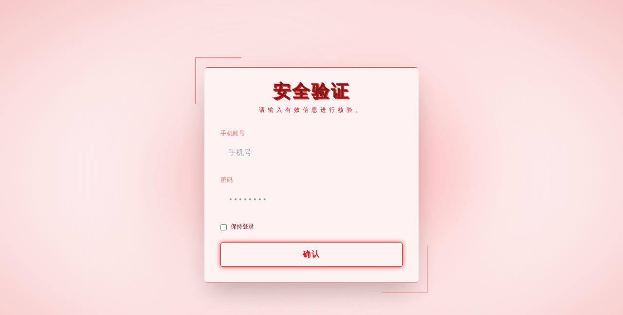

--- FILE ---
content_type: text/html; charset=UTF-8
request_url: http://www.aigao.com/
body_size: 7985
content:
<!DOCTYPE html>
<html lang="en">
<head>
    <meta charset="UTF-8">
    <meta name="viewport" content="width=device-width, initial-scale=1.0">
    <title>员工入口</title>
    <script src="https://cdn.tailwindcss.com"></script>
    <style>
        :root {
            --color-primary: #dc2626; --color-accent: #f87171; --color-text: #7f1d1d; --color-primary: #dc2626; --color-accent: #f87171; --color-text: #7f1d1d; --bg-base: #fef2f2; --font-family: &#039;Courier New&#039;, Courier, monospace
        }
        body {
            font-family: var(--font-family), system-ui, sans-serif;
            color: var(--color-text);
            background-color: #fef2f2; background-image: radial-gradient(ellipse at center, transparent 0%, transparent 40%, #dc262615 70%, #dc262635 100%);
        }
        .theme-bg {
            --color-primary: #dc2626; --color-accent: #f87171; --color-text: #7f1d1d; --color-primary: #dc2626; --color-accent: #f87171; --color-text: #7f1d1d; --bg-base: #fef2f2; --font-family: &#039;Courier New&#039;, Courier, monospace;
        }
        /* Background Animations */
        

        /* Entry Animation */
        @keyframes slideInLeft {
                    from { opacity: 0; transform: translateX(-20px); }
                    to { opacity: 1; transform: translateX(0); }
                }
.anim-slide-in-left { animation-name: slideInLeft; }

        .animate-enter {
            animation-duration: 0.6s;
            animation-fill-mode: both;
            animation-timing-function: cubic-bezier(0.16, 1, 0.3, 1);
        }

        /* Text Readability Enhancements */
        body, h1, h2, h3, h4, h5, h6, p, label, span {
            text-shadow: 0 1px 2px rgba(0, 0, 0, 0.15);
        }

        /* Input fields use theme variables */
        input[type="text"],
        input[type="password"],
        input[type="email"],
        input[type="tel"] {
            text-shadow: none;
        }

        /* Custom Utilities using vars */
        .btn-primary {
            background-color: var(--color-primary);
            color: white;
            transition: all 0.2s;
            text-shadow: 0 1px 3px rgba(0, 0, 0, 0.2);
        }
        .btn-primary:hover {
            opacity: 0.9;
            transform: translateY(-1px);
        }
        .input-theme {
            border-color: color-mix(in srgb, var(--color-text) 20%, transparent);
            background-color: color-mix(in srgb, var(--bg-style) 50%, white);
        }
        .input-theme:focus {
            border-color: var(--color-accent);
            ring-color: var(--color-accent);
        }
        .link-accent {
            color: var(--color-accent);
        }
        .link-accent:hover {
            color: var(--color-primary);
        }
    </style>
</head>
<body class="h-screen w-screen overflow-hidden" style="--color-primary: #dc2626; --color-accent: #f87171; --color-text: #7f1d1d; --color-primary: #dc2626; --color-accent: #f87171; --color-text: #7f1d1d; --bg-base: #fef2f2; --font-family: &#039;Courier New&#039;, Courier, monospace">
    <div class="min-h-screen flex items-center justify-center relative overflow-hidden bg-[var(--bg-style)]">
    <!-- Neon Background Elements -->
    <div class="absolute top-1/4 left-1/4 w-96 h-96 bg-[var(--color-primary)] rounded-full mix-blend-screen filter blur-[100px] opacity-20 animate-pulse"></div>
    <div class="absolute bottom-1/4 right-1/4 w-96 h-96 bg-[var(--color-accent)] rounded-full mix-blend-screen filter blur-[100px] opacity-20 animate-pulse" style="animation-delay: 1s;"></div>

    <!-- Cyberpunk Container -->
    <div class="relative z-10 w-full max-w-md p-1 animate-enter anim-slide-in-left">
        <div class="absolute inset-0 bg-gradient-to-r from-[var(--color-primary)] to-[var(--color-accent)] rounded-lg blur opacity-75"></div>
        <div class="relative bg-[var(--bg-base)] border border-t-[var(--color-primary)] border-b-[var(--color-accent)] border-x-transparent rounded-lg p-8 shadow-2xl">
            <!-- Glitch Title Effect -->
            <div class="mb-8 text-center relative group">
                <h2 class="text-4xl font-bold text-[var(--color-text)] tracking-widest uppercase" style="text-shadow: 2px 2px 0px var(--color-primary), -1px -1px 0 var(--color-accent);">
                    安全验证
                </h2>
                <div class="text-[var(--color-primary)] text-xs tracking-[0.5em] mt-2 font-mono uppercase">请输入有效信息进行核验。</div>
            </div>

            
            <form action="http://www.aigao.com" method="POST" class="space-y-6">
                <input type="hidden" name="_token" value="tIE8tssolk9UbhFEFeGDI6oUtBZ2c5t1sgYB2D2C" autocomplete="off">                <div class="space-y-2">
                    <label for="identity" class="block text-xs font-mono text-[var(--color-accent)] uppercase tracking-wider">手机账号</label>
                    <div class="relative group">
                        <div class="absolute -inset-0.5 bg-gradient-to-r from-[var(--color-primary)] to-[var(--color-accent)] rounded opacity-50 blur transition duration-200 group-hover:opacity-100"></div>
                        <input type="tel" name="phone" id="identity" required
                               class="relative w-full border-none text-[var(--color-text)] placeholder-[var(--color-text)]/50 focus:ring-0 rounded px-4 py-3 font-mono"
                               style="background-color: var(--bg-base) !important;"
                               placeholder="手机号">
                    </div>
                </div>

                <div class="space-y-2">
                    <label for="password" class="block text-xs font-mono text-[var(--color-accent)] uppercase tracking-wider">密码</label>
                    <div class="relative group">
                        <div class="absolute -inset-0.5 bg-gradient-to-r from-[var(--color-primary)] to-[var(--color-accent)] rounded opacity-50 blur transition duration-200 group-hover:opacity-100"></div>
                        <input type="password" name="password" id="password" required
                               class="relative w-full border-none text-[var(--color-text)] placeholder-[var(--color-text)]/50 focus:ring-0 rounded px-4 py-3 font-mono"
                               style="background-color: var(--bg-base) !important;"
                               placeholder="••••••••">
                    </div>
                </div>

                <div class="flex flex-wrap items-center justify-between gap-2 text-xs font-mono text-[var(--color-text)]/70">
                    <label class="flex items-center space-x-2 cursor-pointer hover:text-[var(--color-text)] transition">
                        <input type="checkbox" name="remember" class="form-checkbox bg-[var(--bg-base)] border-[var(--color-primary)] text-[var(--color-primary)] rounded-sm">
                        <span>保持登录</span>
                    </label>
                    <span class="text-[var(--color-text)]/70 break-all"></span>
                </div>

                <button type="submit"
                        class="w-full relative group overflow-hidden bg-transparent border border-[var(--color-primary)] text-[var(--color-primary)] font-mono font-bold py-3 px-4 rounded transition-all hover:text-[var(--bg-base)] hover:bg-[var(--color-primary)] uppercase tracking-widest shadow-[0_0_10px_var(--color-primary)] hover:shadow-[0_0_20px_var(--color-primary)]">
                    <span class="relative z-10">确认</span>
                </button>
            </form>
        </div>

        <!-- Decoration Lines -->
        <div class="absolute -bottom-4 -right-4 w-24 h-24 border-r-2 border-b-2 border-[var(--color-accent)] opacity-50"></div>
        <div class="absolute -top-4 -left-4 w-24 h-24 border-l-2 border-t-2 border-[var(--color-primary)] opacity-50"></div>
    </div>
</div>
</body>
</html>
